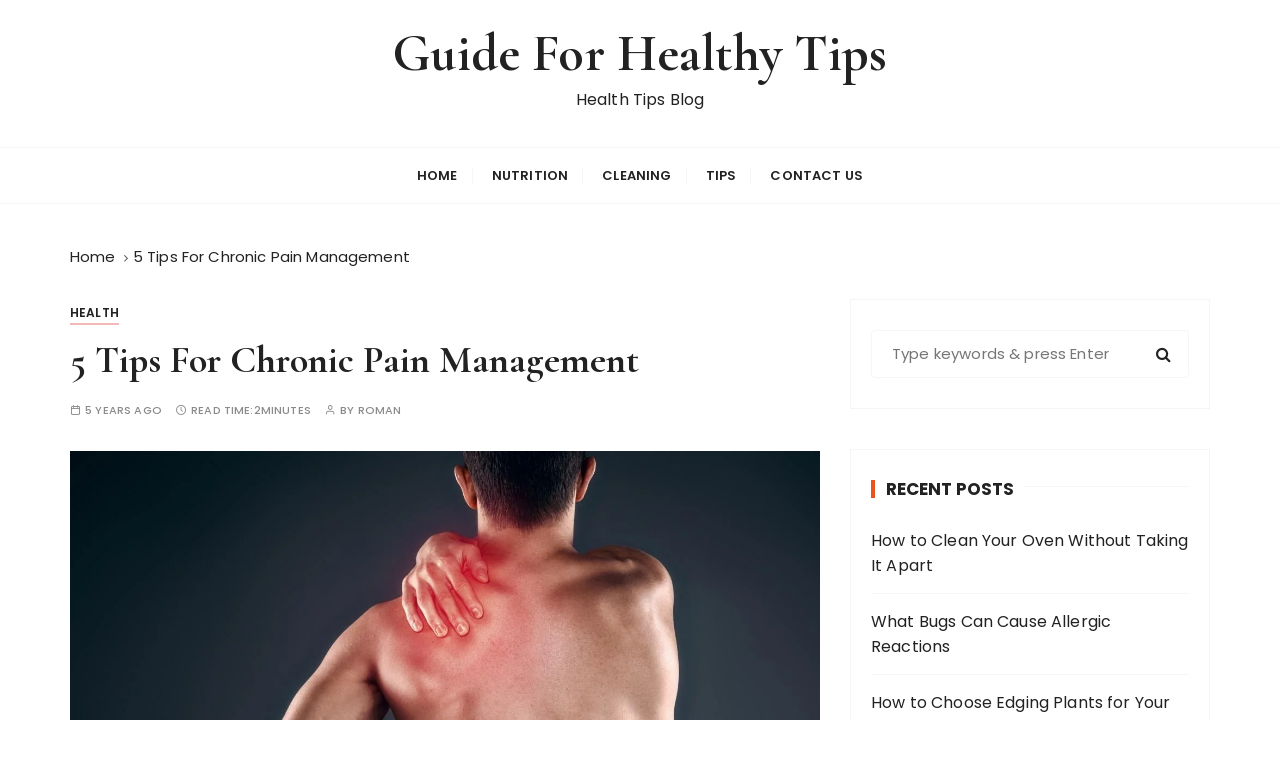

--- FILE ---
content_type: text/html; charset=UTF-8
request_url: https://www.guideforhealthytips.net/5-tips-for-chronic-pain-management/
body_size: 17081
content:
<!doctype html>
<html lang="en-GB">
<head>
	<meta charset="UTF-8">
	<meta name="viewport" content="width=device-width, initial-scale=1">
	<link rel="profile" href="https://gmpg.org/xfn/11">

	<meta name='robots' content='index, follow, max-image-preview:large, max-snippet:-1, max-video-preview:-1' />

	<!-- This site is optimized with the Yoast SEO plugin v26.8 - https://yoast.com/product/yoast-seo-wordpress/ -->
	<title>5 Tips For Chronic Pain Management - Guide For Healthy Tips</title>
	<link rel="canonical" href="https://www.guideforhealthytips.net/5-tips-for-chronic-pain-management/" />
	<meta property="og:locale" content="en_GB" />
	<meta property="og:type" content="article" />
	<meta property="og:title" content="5 Tips For Chronic Pain Management - Guide For Healthy Tips" />
	<meta property="og:description" content="If you&#8217;re among the 20.4% of US adults who suffer from chronic pain, then you likely are constantly on the lookout for new pain management strategies. Luckily, there are many ways that you can fight against even the most severe..." />
	<meta property="og:url" content="https://www.guideforhealthytips.net/5-tips-for-chronic-pain-management/" />
	<meta property="og:site_name" content="Guide For Healthy Tips" />
	<meta property="article:published_time" content="2021-07-19T11:55:14+00:00" />
	<meta property="article:modified_time" content="2021-07-19T11:55:16+00:00" />
	<meta property="og:image" content="https://www.guideforhealthytips.net/wp-content/uploads/2021/07/Pain-Management1.jpg" />
	<meta property="og:image:width" content="1379" />
	<meta property="og:image:height" content="919" />
	<meta property="og:image:type" content="image/jpeg" />
	<meta name="author" content="Roman" />
	<meta name="twitter:card" content="summary_large_image" />
	<meta name="twitter:label1" content="Written by" />
	<meta name="twitter:data1" content="Roman" />
	<meta name="twitter:label2" content="Estimated reading time" />
	<meta name="twitter:data2" content="3 minutes" />
	<script type="application/ld+json" class="yoast-schema-graph">{"@context":"https://schema.org","@graph":[{"@type":"Article","@id":"https://www.guideforhealthytips.net/5-tips-for-chronic-pain-management/#article","isPartOf":{"@id":"https://www.guideforhealthytips.net/5-tips-for-chronic-pain-management/"},"author":{"name":"Roman","@id":"https://www.guideforhealthytips.net/#/schema/person/6cd0e31f273d9eba984f307ca7cf4ae4"},"headline":"5 Tips For Chronic Pain Management","datePublished":"2021-07-19T11:55:14+00:00","dateModified":"2021-07-19T11:55:16+00:00","mainEntityOfPage":{"@id":"https://www.guideforhealthytips.net/5-tips-for-chronic-pain-management/"},"wordCount":515,"image":{"@id":"https://www.guideforhealthytips.net/5-tips-for-chronic-pain-management/#primaryimage"},"thumbnailUrl":"https://www.guideforhealthytips.net/wp-content/uploads/2021/07/Pain-Management1.jpg","articleSection":["Health"],"inLanguage":"en-GB"},{"@type":"WebPage","@id":"https://www.guideforhealthytips.net/5-tips-for-chronic-pain-management/","url":"https://www.guideforhealthytips.net/5-tips-for-chronic-pain-management/","name":"5 Tips For Chronic Pain Management - Guide For Healthy Tips","isPartOf":{"@id":"https://www.guideforhealthytips.net/#website"},"primaryImageOfPage":{"@id":"https://www.guideforhealthytips.net/5-tips-for-chronic-pain-management/#primaryimage"},"image":{"@id":"https://www.guideforhealthytips.net/5-tips-for-chronic-pain-management/#primaryimage"},"thumbnailUrl":"https://www.guideforhealthytips.net/wp-content/uploads/2021/07/Pain-Management1.jpg","datePublished":"2021-07-19T11:55:14+00:00","dateModified":"2021-07-19T11:55:16+00:00","author":{"@id":"https://www.guideforhealthytips.net/#/schema/person/6cd0e31f273d9eba984f307ca7cf4ae4"},"breadcrumb":{"@id":"https://www.guideforhealthytips.net/5-tips-for-chronic-pain-management/#breadcrumb"},"inLanguage":"en-GB","potentialAction":[{"@type":"ReadAction","target":["https://www.guideforhealthytips.net/5-tips-for-chronic-pain-management/"]}]},{"@type":"ImageObject","inLanguage":"en-GB","@id":"https://www.guideforhealthytips.net/5-tips-for-chronic-pain-management/#primaryimage","url":"https://www.guideforhealthytips.net/wp-content/uploads/2021/07/Pain-Management1.jpg","contentUrl":"https://www.guideforhealthytips.net/wp-content/uploads/2021/07/Pain-Management1.jpg","width":1379,"height":919},{"@type":"BreadcrumbList","@id":"https://www.guideforhealthytips.net/5-tips-for-chronic-pain-management/#breadcrumb","itemListElement":[{"@type":"ListItem","position":1,"name":"Home","item":"https://www.guideforhealthytips.net/"},{"@type":"ListItem","position":2,"name":"5 Tips For Chronic Pain Management"}]},{"@type":"WebSite","@id":"https://www.guideforhealthytips.net/#website","url":"https://www.guideforhealthytips.net/","name":"Guide For Healthy Tips","description":"Health Tips Blog","potentialAction":[{"@type":"SearchAction","target":{"@type":"EntryPoint","urlTemplate":"https://www.guideforhealthytips.net/?s={search_term_string}"},"query-input":{"@type":"PropertyValueSpecification","valueRequired":true,"valueName":"search_term_string"}}],"inLanguage":"en-GB"},{"@type":"Person","@id":"https://www.guideforhealthytips.net/#/schema/person/6cd0e31f273d9eba984f307ca7cf4ae4","name":"Roman","image":{"@type":"ImageObject","inLanguage":"en-GB","@id":"https://www.guideforhealthytips.net/#/schema/person/image/","url":"https://secure.gravatar.com/avatar/913de0d193ce12bf5ce1fc4afc0f3d33e0474f947f7eb15f372b3d6cb1e39a71?s=96&d=mm&r=g","contentUrl":"https://secure.gravatar.com/avatar/913de0d193ce12bf5ce1fc4afc0f3d33e0474f947f7eb15f372b3d6cb1e39a71?s=96&d=mm&r=g","caption":"Roman"},"url":"https://www.guideforhealthytips.net/author/arya/"}]}</script>
	<!-- / Yoast SEO plugin. -->


<link rel='dns-prefetch' href='//fonts.googleapis.com' />
<link rel="alternate" type="application/rss+xml" title="Guide For Healthy Tips &raquo; Feed" href="https://www.guideforhealthytips.net/feed/" />
<link rel="alternate" title="oEmbed (JSON)" type="application/json+oembed" href="https://www.guideforhealthytips.net/wp-json/oembed/1.0/embed?url=https%3A%2F%2Fwww.guideforhealthytips.net%2F5-tips-for-chronic-pain-management%2F" />
<link rel="alternate" title="oEmbed (XML)" type="text/xml+oembed" href="https://www.guideforhealthytips.net/wp-json/oembed/1.0/embed?url=https%3A%2F%2Fwww.guideforhealthytips.net%2F5-tips-for-chronic-pain-management%2F&#038;format=xml" />
<style id='wp-img-auto-sizes-contain-inline-css' type='text/css'>
img:is([sizes=auto i],[sizes^="auto," i]){contain-intrinsic-size:3000px 1500px}
/*# sourceURL=wp-img-auto-sizes-contain-inline-css */
</style>

<style id='wp-emoji-styles-inline-css' type='text/css'>

	img.wp-smiley, img.emoji {
		display: inline !important;
		border: none !important;
		box-shadow: none !important;
		height: 1em !important;
		width: 1em !important;
		margin: 0 0.07em !important;
		vertical-align: -0.1em !important;
		background: none !important;
		padding: 0 !important;
	}
/*# sourceURL=wp-emoji-styles-inline-css */
</style>
<link rel='stylesheet' id='wp-block-library-css' href='https://www.guideforhealthytips.net/wp-includes/css/dist/block-library/style.min.css?ver=6.9' type='text/css' media='all' />
<style id='global-styles-inline-css' type='text/css'>
:root{--wp--preset--aspect-ratio--square: 1;--wp--preset--aspect-ratio--4-3: 4/3;--wp--preset--aspect-ratio--3-4: 3/4;--wp--preset--aspect-ratio--3-2: 3/2;--wp--preset--aspect-ratio--2-3: 2/3;--wp--preset--aspect-ratio--16-9: 16/9;--wp--preset--aspect-ratio--9-16: 9/16;--wp--preset--color--black: #000000;--wp--preset--color--cyan-bluish-gray: #abb8c3;--wp--preset--color--white: #ffffff;--wp--preset--color--pale-pink: #f78da7;--wp--preset--color--vivid-red: #cf2e2e;--wp--preset--color--luminous-vivid-orange: #ff6900;--wp--preset--color--luminous-vivid-amber: #fcb900;--wp--preset--color--light-green-cyan: #7bdcb5;--wp--preset--color--vivid-green-cyan: #00d084;--wp--preset--color--pale-cyan-blue: #8ed1fc;--wp--preset--color--vivid-cyan-blue: #0693e3;--wp--preset--color--vivid-purple: #9b51e0;--wp--preset--gradient--vivid-cyan-blue-to-vivid-purple: linear-gradient(135deg,rgb(6,147,227) 0%,rgb(155,81,224) 100%);--wp--preset--gradient--light-green-cyan-to-vivid-green-cyan: linear-gradient(135deg,rgb(122,220,180) 0%,rgb(0,208,130) 100%);--wp--preset--gradient--luminous-vivid-amber-to-luminous-vivid-orange: linear-gradient(135deg,rgb(252,185,0) 0%,rgb(255,105,0) 100%);--wp--preset--gradient--luminous-vivid-orange-to-vivid-red: linear-gradient(135deg,rgb(255,105,0) 0%,rgb(207,46,46) 100%);--wp--preset--gradient--very-light-gray-to-cyan-bluish-gray: linear-gradient(135deg,rgb(238,238,238) 0%,rgb(169,184,195) 100%);--wp--preset--gradient--cool-to-warm-spectrum: linear-gradient(135deg,rgb(74,234,220) 0%,rgb(151,120,209) 20%,rgb(207,42,186) 40%,rgb(238,44,130) 60%,rgb(251,105,98) 80%,rgb(254,248,76) 100%);--wp--preset--gradient--blush-light-purple: linear-gradient(135deg,rgb(255,206,236) 0%,rgb(152,150,240) 100%);--wp--preset--gradient--blush-bordeaux: linear-gradient(135deg,rgb(254,205,165) 0%,rgb(254,45,45) 50%,rgb(107,0,62) 100%);--wp--preset--gradient--luminous-dusk: linear-gradient(135deg,rgb(255,203,112) 0%,rgb(199,81,192) 50%,rgb(65,88,208) 100%);--wp--preset--gradient--pale-ocean: linear-gradient(135deg,rgb(255,245,203) 0%,rgb(182,227,212) 50%,rgb(51,167,181) 100%);--wp--preset--gradient--electric-grass: linear-gradient(135deg,rgb(202,248,128) 0%,rgb(113,206,126) 100%);--wp--preset--gradient--midnight: linear-gradient(135deg,rgb(2,3,129) 0%,rgb(40,116,252) 100%);--wp--preset--font-size--small: 13px;--wp--preset--font-size--medium: 20px;--wp--preset--font-size--large: 36px;--wp--preset--font-size--x-large: 42px;--wp--preset--spacing--20: 0.44rem;--wp--preset--spacing--30: 0.67rem;--wp--preset--spacing--40: 1rem;--wp--preset--spacing--50: 1.5rem;--wp--preset--spacing--60: 2.25rem;--wp--preset--spacing--70: 3.38rem;--wp--preset--spacing--80: 5.06rem;--wp--preset--shadow--natural: 6px 6px 9px rgba(0, 0, 0, 0.2);--wp--preset--shadow--deep: 12px 12px 50px rgba(0, 0, 0, 0.4);--wp--preset--shadow--sharp: 6px 6px 0px rgba(0, 0, 0, 0.2);--wp--preset--shadow--outlined: 6px 6px 0px -3px rgb(255, 255, 255), 6px 6px rgb(0, 0, 0);--wp--preset--shadow--crisp: 6px 6px 0px rgb(0, 0, 0);}:where(.is-layout-flex){gap: 0.5em;}:where(.is-layout-grid){gap: 0.5em;}body .is-layout-flex{display: flex;}.is-layout-flex{flex-wrap: wrap;align-items: center;}.is-layout-flex > :is(*, div){margin: 0;}body .is-layout-grid{display: grid;}.is-layout-grid > :is(*, div){margin: 0;}:where(.wp-block-columns.is-layout-flex){gap: 2em;}:where(.wp-block-columns.is-layout-grid){gap: 2em;}:where(.wp-block-post-template.is-layout-flex){gap: 1.25em;}:where(.wp-block-post-template.is-layout-grid){gap: 1.25em;}.has-black-color{color: var(--wp--preset--color--black) !important;}.has-cyan-bluish-gray-color{color: var(--wp--preset--color--cyan-bluish-gray) !important;}.has-white-color{color: var(--wp--preset--color--white) !important;}.has-pale-pink-color{color: var(--wp--preset--color--pale-pink) !important;}.has-vivid-red-color{color: var(--wp--preset--color--vivid-red) !important;}.has-luminous-vivid-orange-color{color: var(--wp--preset--color--luminous-vivid-orange) !important;}.has-luminous-vivid-amber-color{color: var(--wp--preset--color--luminous-vivid-amber) !important;}.has-light-green-cyan-color{color: var(--wp--preset--color--light-green-cyan) !important;}.has-vivid-green-cyan-color{color: var(--wp--preset--color--vivid-green-cyan) !important;}.has-pale-cyan-blue-color{color: var(--wp--preset--color--pale-cyan-blue) !important;}.has-vivid-cyan-blue-color{color: var(--wp--preset--color--vivid-cyan-blue) !important;}.has-vivid-purple-color{color: var(--wp--preset--color--vivid-purple) !important;}.has-black-background-color{background-color: var(--wp--preset--color--black) !important;}.has-cyan-bluish-gray-background-color{background-color: var(--wp--preset--color--cyan-bluish-gray) !important;}.has-white-background-color{background-color: var(--wp--preset--color--white) !important;}.has-pale-pink-background-color{background-color: var(--wp--preset--color--pale-pink) !important;}.has-vivid-red-background-color{background-color: var(--wp--preset--color--vivid-red) !important;}.has-luminous-vivid-orange-background-color{background-color: var(--wp--preset--color--luminous-vivid-orange) !important;}.has-luminous-vivid-amber-background-color{background-color: var(--wp--preset--color--luminous-vivid-amber) !important;}.has-light-green-cyan-background-color{background-color: var(--wp--preset--color--light-green-cyan) !important;}.has-vivid-green-cyan-background-color{background-color: var(--wp--preset--color--vivid-green-cyan) !important;}.has-pale-cyan-blue-background-color{background-color: var(--wp--preset--color--pale-cyan-blue) !important;}.has-vivid-cyan-blue-background-color{background-color: var(--wp--preset--color--vivid-cyan-blue) !important;}.has-vivid-purple-background-color{background-color: var(--wp--preset--color--vivid-purple) !important;}.has-black-border-color{border-color: var(--wp--preset--color--black) !important;}.has-cyan-bluish-gray-border-color{border-color: var(--wp--preset--color--cyan-bluish-gray) !important;}.has-white-border-color{border-color: var(--wp--preset--color--white) !important;}.has-pale-pink-border-color{border-color: var(--wp--preset--color--pale-pink) !important;}.has-vivid-red-border-color{border-color: var(--wp--preset--color--vivid-red) !important;}.has-luminous-vivid-orange-border-color{border-color: var(--wp--preset--color--luminous-vivid-orange) !important;}.has-luminous-vivid-amber-border-color{border-color: var(--wp--preset--color--luminous-vivid-amber) !important;}.has-light-green-cyan-border-color{border-color: var(--wp--preset--color--light-green-cyan) !important;}.has-vivid-green-cyan-border-color{border-color: var(--wp--preset--color--vivid-green-cyan) !important;}.has-pale-cyan-blue-border-color{border-color: var(--wp--preset--color--pale-cyan-blue) !important;}.has-vivid-cyan-blue-border-color{border-color: var(--wp--preset--color--vivid-cyan-blue) !important;}.has-vivid-purple-border-color{border-color: var(--wp--preset--color--vivid-purple) !important;}.has-vivid-cyan-blue-to-vivid-purple-gradient-background{background: var(--wp--preset--gradient--vivid-cyan-blue-to-vivid-purple) !important;}.has-light-green-cyan-to-vivid-green-cyan-gradient-background{background: var(--wp--preset--gradient--light-green-cyan-to-vivid-green-cyan) !important;}.has-luminous-vivid-amber-to-luminous-vivid-orange-gradient-background{background: var(--wp--preset--gradient--luminous-vivid-amber-to-luminous-vivid-orange) !important;}.has-luminous-vivid-orange-to-vivid-red-gradient-background{background: var(--wp--preset--gradient--luminous-vivid-orange-to-vivid-red) !important;}.has-very-light-gray-to-cyan-bluish-gray-gradient-background{background: var(--wp--preset--gradient--very-light-gray-to-cyan-bluish-gray) !important;}.has-cool-to-warm-spectrum-gradient-background{background: var(--wp--preset--gradient--cool-to-warm-spectrum) !important;}.has-blush-light-purple-gradient-background{background: var(--wp--preset--gradient--blush-light-purple) !important;}.has-blush-bordeaux-gradient-background{background: var(--wp--preset--gradient--blush-bordeaux) !important;}.has-luminous-dusk-gradient-background{background: var(--wp--preset--gradient--luminous-dusk) !important;}.has-pale-ocean-gradient-background{background: var(--wp--preset--gradient--pale-ocean) !important;}.has-electric-grass-gradient-background{background: var(--wp--preset--gradient--electric-grass) !important;}.has-midnight-gradient-background{background: var(--wp--preset--gradient--midnight) !important;}.has-small-font-size{font-size: var(--wp--preset--font-size--small) !important;}.has-medium-font-size{font-size: var(--wp--preset--font-size--medium) !important;}.has-large-font-size{font-size: var(--wp--preset--font-size--large) !important;}.has-x-large-font-size{font-size: var(--wp--preset--font-size--x-large) !important;}
/*# sourceURL=global-styles-inline-css */
</style>

<style id='classic-theme-styles-inline-css' type='text/css'>
/*! This file is auto-generated */
.wp-block-button__link{color:#fff;background-color:#32373c;border-radius:9999px;box-shadow:none;text-decoration:none;padding:calc(.667em + 2px) calc(1.333em + 2px);font-size:1.125em}.wp-block-file__button{background:#32373c;color:#fff;text-decoration:none}
/*# sourceURL=/wp-includes/css/classic-themes.min.css */
</style>
<link rel='stylesheet' id='everest-toolkit-css' href='https://www.guideforhealthytips.net/wp-content/plugins/everest-toolkit/public/css/everest-toolkit-public.css?ver=1.2.3' type='text/css' media='all' />
<link rel='stylesheet' id='frizzly-lib-font-awesome-css' href='https://www.guideforhealthytips.net/wp-content/plugins/frizzly/css/libs/font-awesome/css/font-awesome.css?ver=1.1.0' type='text/css' media='all' />
<link rel='stylesheet' id='frizzly-client-css' href='https://www.guideforhealthytips.net/wp-content/plugins/frizzly/css/frizzly.client.css?ver=1.1.0' type='text/css' media='all' />
<link rel='stylesheet' id='font-awesome-css' href='https://www.guideforhealthytips.net/wp-content/plugins/smooth-scroll-up/css/font-awesome.min.css?ver=4.6.3' type='text/css' media='all' />
<link rel='stylesheet' id='scrollup-css-css' href='https://www.guideforhealthytips.net/wp-content/plugins/smooth-scroll-up/css/scrollup.css?ver=6.9' type='text/css' media='all' />
<link rel='stylesheet' id='gucherry-blog-style-css' href='https://www.guideforhealthytips.net/wp-content/themes/gucherry-blog/style.css?ver=6.9' type='text/css' media='all' />
<link rel='stylesheet' id='gucherry-blog-google-fonts-css' href='//fonts.googleapis.com/css?family=Cormorant+Garamond%3A400%2C400i%2C500%2C500i%2C600%2C600i%2C700%2C700i%26display%3Dswap%7CPoppins%3A400%2C400i%2C500%2C600%2C700%2C700i&#038;subset=latin%2Clatin-ext&#038;ver=6.9' type='text/css' media='all' />
<link rel='stylesheet' id='gucherry-blog-main-css' href='https://www.guideforhealthytips.net/wp-content/themes/gucherry-blog/everestthemes/assets/dist/css/main-style.css?ver=6.9' type='text/css' media='all' />
<link rel='stylesheet' id='gucherry-blog-woocommerce-style-css' href='https://www.guideforhealthytips.net/wp-content/themes/gucherry-blog/everestthemes/woocommerce/woocommerce.css?ver=6.9' type='text/css' media='all' />
<script type="text/javascript" src="https://www.guideforhealthytips.net/wp-includes/js/jquery/jquery.min.js?ver=3.7.1" id="jquery-core-js"></script>
<script type="text/javascript" src="https://www.guideforhealthytips.net/wp-includes/js/jquery/jquery-migrate.min.js?ver=3.4.1" id="jquery-migrate-js"></script>
<script type="text/javascript" id="jquery-js-after">
/* <![CDATA[ */
jQuery(document).ready(function() {
	jQuery(".3060ce276359727ff744769fbc400d84").click(function() {
		jQuery.post(
			"https://www.guideforhealthytips.net/wp-admin/admin-ajax.php", {
				"action": "quick_adsense_onpost_ad_click",
				"quick_adsense_onpost_ad_index": jQuery(this).attr("data-index"),
				"quick_adsense_nonce": "2d5a3f3c79",
			}, function(response) { }
		);
	});
});

//# sourceURL=jquery-js-after
/* ]]> */
</script>
<script type="text/javascript" src="https://www.guideforhealthytips.net/wp-content/plugins/everest-toolkit/public/js/everest-toolkit-public.js?ver=1.2.3" id="everest-toolkit-js"></script>
<link rel="https://api.w.org/" href="https://www.guideforhealthytips.net/wp-json/" /><link rel="alternate" title="JSON" type="application/json" href="https://www.guideforhealthytips.net/wp-json/wp/v2/posts/1119" /><link rel="EditURI" type="application/rsd+xml" title="RSD" href="https://www.guideforhealthytips.net/xmlrpc.php?rsd" />
<meta name="generator" content="WordPress 6.9" />
<link rel='shortlink' href='https://www.guideforhealthytips.net/?p=1119' />
<meta property="og:title" content="5 Tips For Chronic Pain Management" /><meta property="og:type" content="blog" /><meta property="og:url" content="https://www.guideforhealthytips.net/5-tips-for-chronic-pain-management/" /><meta property="og:site_name" content="Health Tips Blog" /><meta property="og:description" content="" /><meta property="og:image" content="https://www.guideforhealthytips.net/wp-content/uploads/2021/07/Pain-Management1.jpg" /><meta property="twitter:card" content="summary_large_image" /><meta property="twitter:site" content="" /><meta property="twitter:description" content="" /><meta property="twitter:title" content="5 Tips For Chronic Pain Management" /><meta property="twitter:image" content="https://www.guideforhealthytips.net/wp-content/uploads/2021/07/Pain-Management1.jpg" />    <style type="text/css">  
       
        q,
        h1,
        h2,
        h3,
        h4,
        h5,
        h6, 
        .h1,
        .h2,
        .h3,
        .h4,
        .h5,
        .h6,
        blockquote,
        .site-title {

                        font-family: Cormorant Garamond;
                    }
            h1,
        h2,
        h3,
        h4,
        h5,
        h6, 
        .h1,
        .h2,
        .h3,
        .h4,
        .h5,
        .h6
        {
                    line-height: 1.1;
                    }
    
    </style>
        
    <link rel="icon" href="https://www.guideforhealthytips.net/wp-content/uploads/2020/04/cropped-guideforhealthytips-icon-32x32.png" sizes="32x32" />
<link rel="icon" href="https://www.guideforhealthytips.net/wp-content/uploads/2020/04/cropped-guideforhealthytips-icon-192x192.png" sizes="192x192" />
<link rel="apple-touch-icon" href="https://www.guideforhealthytips.net/wp-content/uploads/2020/04/cropped-guideforhealthytips-icon-180x180.png" />
<meta name="msapplication-TileImage" content="https://www.guideforhealthytips.net/wp-content/uploads/2020/04/cropped-guideforhealthytips-icon-270x270.png" />
<style id="wpforms-css-vars-root">
				:root {
					--wpforms-field-border-radius: 3px;
--wpforms-field-background-color: #ffffff;
--wpforms-field-border-color: rgba( 0, 0, 0, 0.25 );
--wpforms-field-text-color: rgba( 0, 0, 0, 0.7 );
--wpforms-label-color: rgba( 0, 0, 0, 0.85 );
--wpforms-label-sublabel-color: rgba( 0, 0, 0, 0.55 );
--wpforms-label-error-color: #d63637;
--wpforms-button-border-radius: 3px;
--wpforms-button-background-color: #066aab;
--wpforms-button-text-color: #ffffff;
--wpforms-page-break-color: #066aab;
--wpforms-field-size-input-height: 43px;
--wpforms-field-size-input-spacing: 15px;
--wpforms-field-size-font-size: 16px;
--wpforms-field-size-line-height: 19px;
--wpforms-field-size-padding-h: 14px;
--wpforms-field-size-checkbox-size: 16px;
--wpforms-field-size-sublabel-spacing: 5px;
--wpforms-field-size-icon-size: 1;
--wpforms-label-size-font-size: 16px;
--wpforms-label-size-line-height: 19px;
--wpforms-label-size-sublabel-font-size: 14px;
--wpforms-label-size-sublabel-line-height: 17px;
--wpforms-button-size-font-size: 17px;
--wpforms-button-size-height: 41px;
--wpforms-button-size-padding-h: 15px;
--wpforms-button-size-margin-top: 10px;

				}
			</style></head>

<body class="wp-singular post-template-default single single-post postid-1119 single-format-standard wp-embed-responsive wp-theme-gucherry-blog">
	<div class="page-wrap">
	   <a class="skip-link screen-reader-text" href="#content">Skip to content</a>
		<header class="mastheader gc-header-s1">
			<div class="header-inner">
			   					<div class="gc-logo-block">
										<div class="gc-container">
						<div class="site-identity">
													<span class="site-title"><a href="https://www.guideforhealthytips.net/" rel="home">Guide For Healthy Tips</a></span>
													<p class="site-description">Health Tips Blog</p>
												</div><!-- // site-identity -->
					</div><!-- // gc-container -->
				</div><!-- // gc-logo-block -->
				<div class="bottom-header">
					<div class="gc-container">
						<div class="gc-row">
							<div class="gc-col left">
								<div class="social-icons">
									<ul>
																			</ul>
								</div><!-- // social-icons -->
							</div><!-- // gc-col -->
							<div class="gc-col center">
								<div class="primary-navigation-wrap">
									<div class="menu-toggle">
										<span class="hamburger-bar"></span>
										<span class="hamburger-bar"></span>
										<span class="hamburger-bar"></span>
									</div><!-- .menu-toggle -->
									<nav id="site-navigation" class="site-navigation">
										<ul id="menu-main" class="primary-menu"><li id="menu-item-932" class="menu-item menu-item-type-custom menu-item-object-custom menu-item-932"><a href="http://guideforhealthytips.net/">Home</a></li>
<li id="menu-item-930" class="menu-item menu-item-type-taxonomy menu-item-object-category menu-item-930"><a href="https://www.guideforhealthytips.net/category/nutrition/">Nutrition</a></li>
<li id="menu-item-1253" class="menu-item menu-item-type-taxonomy menu-item-object-category menu-item-1253"><a href="https://www.guideforhealthytips.net/category/home-cleaning/">Cleaning</a></li>
<li id="menu-item-931" class="menu-item menu-item-type-taxonomy menu-item-object-category menu-item-931"><a href="https://www.guideforhealthytips.net/category/tips/">Tips</a></li>
<li id="menu-item-935" class="menu-item menu-item-type-post_type menu-item-object-page menu-item-935"><a href="https://www.guideforhealthytips.net/contact-us/">Contact Us</a></li>
</ul>									</nav>
								</div><!-- // primary-navigation-wrap -->
							</div><!-- // gc-col -->
							<div class="gc-col right">
							   							</div><!-- // gc-col -->
						</div><!-- // gc-row -->
					</div><!-- // gc-container -->
				</div><!-- // bottom-header -->
			</div><!-- // header-inner -->
		</header><!-- // mastheader gc-header-s1 -->
		<div class="search-overlay-holder">
			<div class="gc-container">
				<div class="search-wrapper">
						<form role="search" method="get" id="searchform" class="search-form" action="https://www.guideforhealthytips.net/" >
	<label>
		<span class="screen-reader-text">Search for:</span>
		<input type="search" class="search-field" placeholder="Type keywords &amp; press Enter" value="" name="s" />
	</label>
	
	<button type="submit" class="search-submit"><i class="fa fa-search" aria-hidden="true">
	</i></button>
	</form>					<div class="form-close">
						<svg width="20" height="20" class="close-search-overlay">
							<line y2="100%" x2="0" y1="0" x1="100%" stroke-width="1.1" stroke="#000"></line>
							<line y2="100%" x2="100%" y1="0%" x1="0%" stroke-width="1.1" stroke="#000"></line>
						</svg>
					</div>
				</div>
			</div><!-- // gc-container -->
		</div><!-- // search-overlay-holder -->
		<div class="site-overlay"></div>
		
	<section class="main-content-area-wrap">
        <div class="single-page-wrap">
            <div class="single-page-s1 layout-tweak">
                <div class="gc-container">
                     			<div class="gc-breadcrumb">
                <div class="breadcrumb-entry">
                    <nav aria-label="Breadcrumbs" class="site-breadcrumbs clrbreadcrumbs" itemprop="breadcrumb"><ul class="trail-items" itemscope itemtype="http://schema.org/BreadcrumbList"><meta name="numberOfItems" content="2" /><meta name="itemListOrder" content="Ascending" /><li class="trail-item trail-begin" itemprop="itemListElement" itemscope itemtype="https://schema.org/ListItem"><a href="https://www.guideforhealthytips.net" rel="home" aria-label="Home" itemtype="https://schema.org/Thing" itemprop="item"><span itemprop="name">Home</span></a><span class="breadcrumb-sep"></span><meta content="1" itemprop="position" /></li><li class="trail-item trail-end" itemprop="itemListElement" itemscope itemtype="https://schema.org/ListItem"><a href="https://www.guideforhealthytips.net/5-tips-for-chronic-pain-management/" itemtype="https://schema.org/Thing" itemprop="item"><span itemprop="name">5 Tips For Chronic Pain Management</span></a><meta content="2" itemprop="position" /></li></ul></nav>                </div><!-- // breadcrumb-entry -->
            </div><!-- // gc-breadcrumb -->
 			                    <div id="primary" class="content-area">
                        <main class="site-main">
                            <div class="single-page-inner">
                                <div class="row">
                                                                       <div class="col-lg-8 col-md-12 sticky-portion">
                                        
<div id="post-1119" class="single-page-entry">
        <div class="entry-cats"><ul class="post-categories">
	<li><a href="https://www.guideforhealthytips.net/category/health/" rel="category tag">Health</a></li></ul></div>    <div class="page-title">
        <h1>5 Tips For Chronic Pain Management</h1>
    </div><!-- // page-ttile -->
    <div class="entry-metas">
        <ul>
            <li class="posted-time"><span>5 years ago</span></li>            <li class="read-time">Read Time:<span>2minutes</span></li>            <li class="author">by <span class="author vcard"><a class="url fn n" href="https://www.guideforhealthytips.net/author/arya/">Roman</a></span></li>                    </ul>
    </div><!-- // entry-metas -->
    
			<figure class="thumb featured-image">
				<input type="hidden" class="frizzly"><img width="1379" height="919" src="https://www.guideforhealthytips.net/wp-content/uploads/2021/07/Pain-Management1.jpg" class="attachment-full size-full wp-post-image" alt="5 Tips For Chronic Pain Management" decoding="async" fetchpriority="high" srcset="https://www.guideforhealthytips.net/wp-content/uploads/2021/07/Pain-Management1.jpg 1379w, https://www.guideforhealthytips.net/wp-content/uploads/2021/07/Pain-Management1-300x200.jpg 300w, https://www.guideforhealthytips.net/wp-content/uploads/2021/07/Pain-Management1-1024x682.jpg 1024w, https://www.guideforhealthytips.net/wp-content/uploads/2021/07/Pain-Management1-768x512.jpg 768w" sizes="(max-width: 1379px) 100vw, 1379px" data-frizzly-image-share-pinterest="http://pinterest.com/pin/create/bookmarklet/?is_video=false&amp;url=https%3A%2F%2Fwww.guideforhealthytips.net%2F5-tips-for-chronic-pain-management%2F&amp;media=https%3A%2F%2Fwww.guideforhealthytips.net%2Fwp-content%2Fuploads%2F2021%2F07%2FPain-Management1.jpg&amp;description=5%20Tips%20For%20Chronic%20Pain%20Management" data-frizzly-image-share-facebook="http://www.facebook.com/sharer.php?u=https%3A%2F%2Fwww.guideforhealthytips.net%2F5-tips-for-chronic-pain-management%2F" data-frizzly-image-share-twitter="https://twitter.com/share?url=https%3A%2F%2Fwww.guideforhealthytips.net%2F5-tips-for-chronic-pain-management%2F&amp;text=5%20Tips%20For%20Chronic%20Pain%20Management&amp;via="data-frizzly-image-post-id="1119">			</figure><!-- // thumb featured-image -->

		    <div class="single-page-content-area">
               <div class="editor-entry dropcap">
            <input type="hidden" class="frizzly"><p><span style="font-weight: 400;">If you&#8217;re among the </span><span style="font-weight: 400;">20.4% of US adults</span><span style="font-weight: 400;"> who suffer from chronic pain, then you likely are constantly on the lookout for new pain management strategies.</span></p>
<p><span style="font-weight: 400;">Luckily, there are many ways that you can fight against even the most severe issues and live your life to the fullest. Read on to learn how you can alleviate the worst of your pain and get back on your feet!</span></p>
<h4><span style="font-weight: 400;">1. Identify the Problem</span></h4>
<p><span style="font-weight: 400;">There are many different techniques for </span><span style="font-weight: 400;">pain management for the elderly</span><span style="font-weight: 400;"> and for young people. However, the one that you use should depend on what the problem is. Treatment for fibromyalgia vs scoliosis is going to be very different, and if the pain is consolidated to one part of the body like carpal tunnel is, it will be even more distinct.</span></p>
<p><span style="font-weight: 400;">To treat your pain, you&#8217;ll need to identify what the problem is. Go talk to a professional who can tell you why you&#8217;re suffering. You may be able to see a specialist who can guide you on how to decrease your pain.</span></p>
<p><img decoding="async" class="alignnone size-full wp-image-77292" src="https://thewowstyle1.wpengine.com/wp-content/uploads/2021/01/Pain-Management3.jpg" alt="" width="1254" height="836" data-frizzly-image-share-pinterest="http://pinterest.com/pin/create/bookmarklet/?is_video=false&amp;url=https%3A%2F%2Fwww.guideforhealthytips.net%2F5-tips-for-chronic-pain-management%2F&amp;media=https%3A%2F%2Fthewowstyle1.wpengine.com%2Fwp-content%2Fuploads%2F2021%2F01%2FPain-Management3.jpg&amp;description=5%20Tips%20For%20Chronic%20Pain%20Management" data-frizzly-image-share-facebook="http://www.facebook.com/sharer.php?u=https%3A%2F%2Fwww.guideforhealthytips.net%2F5-tips-for-chronic-pain-management%2F" data-frizzly-image-share-twitter="https://twitter.com/share?url=https%3A%2F%2Fwww.guideforhealthytips.net%2F5-tips-for-chronic-pain-management%2F&amp;text=5%20Tips%20For%20Chronic%20Pain%20Management&amp;via="data-frizzly-image-post-id="1119"></p>
<h4><span style="font-weight: 400;">2. Change Your Diet</span></h4>
<p><span style="font-weight: 400;">A lot of chronic pain is caused by inflammation, which can be reduced with some </span><span style="font-weight: 400;">simple dietary changes</span><span style="font-weight: 400;">. Make sure that you vary what you eat- while comfort foods like pizza are delicious, they don&#8217;t make for a well-rounded diet.</span></p>
<p><span style="font-weight: 400;">Half of every meal should consist of fruits or vegetables so that you get the vitamins and nutrients that you need. The other half should contain whole-grain bread or pasta as well as lean meats (poultry and fish).</span></p>
<h4><span style="font-weight: 400;">3. Do Stretches and Exercises</span></h4>
<p><span style="font-weight: 400;">It&#8217;s likely that your individual source of chronic pain has exercises that are intended to ease swelling. Ask your specialist for a sheet detailing these exercises.</span></p>
<p><span style="font-weight: 400;">However, until you can do this, simply stretch out the muscles and joints in the inflamed area. This, along with using a hot/cold compress from your local drugstore, will soothe pain in the long-term and stop it from becoming worse over time.</span></p>
<h4><span style="font-weight: 400;">4. Take Necessary Painkillers</span></h4>
<p><span style="font-weight: 400;">Even if you don&#8217;t need prescription painkillers, getting some over-the-counter ones may be a good choice for days that your pain is worse. Take Ibuprofen and Advil when needed. Make sure that you&#8217;re careful about dosage and don&#8217;t take multiple painkillers at once.</span></p>
<p><img decoding="async" class="alignnone size-full wp-image-77293" src="https://thewowstyle1.wpengine.com/wp-content/uploads/2021/01/Pain-Management2.jpg" alt="" width="724" height="483" data-frizzly-image-share-pinterest="http://pinterest.com/pin/create/bookmarklet/?is_video=false&amp;url=https%3A%2F%2Fwww.guideforhealthytips.net%2F5-tips-for-chronic-pain-management%2F&amp;media=https%3A%2F%2Fthewowstyle1.wpengine.com%2Fwp-content%2Fuploads%2F2021%2F01%2FPain-Management2.jpg&amp;description=5%20Tips%20For%20Chronic%20Pain%20Management" data-frizzly-image-share-facebook="http://www.facebook.com/sharer.php?u=https%3A%2F%2Fwww.guideforhealthytips.net%2F5-tips-for-chronic-pain-management%2F" data-frizzly-image-share-twitter="https://twitter.com/share?url=https%3A%2F%2Fwww.guideforhealthytips.net%2F5-tips-for-chronic-pain-management%2F&amp;text=5%20Tips%20For%20Chronic%20Pain%20Management&amp;via="data-frizzly-image-post-id="1119"></p>
<h4><span style="font-weight: 400;">5. Look Into Mobility Aids</span></h4>
<p><span style="font-weight: 400;">You don&#8217;t need a prescription to access a mobility aid such as a cane or wheelchair. There&#8217;s no shame in going to the pharmacy to purchase a cane or elbow brace that can help to ease your pain on bad days. You also may want to consider a bath chair so that you can wash more easily and perform daily tasks such as doing dishes painlessly.</span></p>
<h4><span style="font-weight: 400;">More Chronic Pain Management Tips</span></h4>
<p><span style="font-weight: 400;">Now that you have some of the best chronic pain management tips, it&#8217;s time to begin your journey towards overall wellness. Click on the &#8216;wellness living&#8217; tab on our home page to learn more about living a healthy and pain-free lifestyle. Here, you&#8217;ll find all sorts of articles that help to reduce chronic pain and prevent it from flaring up in the future.</span></p>
<!--CusAds0-->
<div style="font-size: 0px; height: 0px; line-height: 0px; margin: 0; padding: 0; clear: both;"></div>        </div><!-- // editor-entry -->
                <div class="post-navigation">
            <div class="nav-links">
                              <div class="nav-previous">
                    <span>Prev post</span>
                    <a href="https://www.guideforhealthytips.net/top-8-big-benefits-of-taking-health-supplements/">Top 8 Big Benefits Of Taking Health Supplements</a>
                </div>
                                <div class="nav-next">
                    <span>References</span>
                    <a href="https://www.guideforhealthytips.net/step-by-step-guide-how-to-change-adult-diapers/">Step-by-Step Guide: How to Change Adult Diapers</a>
                </div>
                            </div><!-- // nav-links -->
        </div><!-- // post-navigation -->
            <div class="author-box">
        <div class="top-wrap">
            <div class="author-thumb">
                <img alt='' src='https://secure.gravatar.com/avatar/913de0d193ce12bf5ce1fc4afc0f3d33e0474f947f7eb15f372b3d6cb1e39a71?s=300&#038;d=mm&#038;r=g' srcset='https://secure.gravatar.com/avatar/913de0d193ce12bf5ce1fc4afc0f3d33e0474f947f7eb15f372b3d6cb1e39a71?s=600&#038;d=mm&#038;r=g 2x' class='avatar avatar-300 photo' height='300' width='300' loading='lazy' decoding='async'/>            </div>
            <!-- // author-thumb -->
            <div class="author-name">
                <h3>Roman</h3>
            </div>
            <!-- // author-name -->
        </div><!-- // top-wrap -->
        <div class="author-details">
                       <!-- // author-desc -->
        </div>
        <!-- // author-details -->
    </div><!-- // author-box -->
            <div class="related-posts">
            <div class="related-inner">
                               <div class="section-title">
                    <h3>Related Posts</h3>
                </div><!-- // section-title -->
                                <div class="related-entry">
                    <div class="row">
                                            <div class="col-lg-6 col-md-6 col-sm-12 col-12">
                            <article class="hentry">
                                <div class="box">
                                                                    <div class="left">
                                        <figure class="thumb">
                                            <a href="https://www.guideforhealthytips.net/what-bugs-can-cause-allergic-reactions/">
                                                <input type="hidden" class="frizzly"><img width="300" height="300" src="https://www.guideforhealthytips.net/wp-content/uploads/2024/09/1-300x300.jpg" class="attachment-gucherry-blog-thumbnail-two size-gucherry-blog-thumbnail-two wp-post-image" alt="What Bugs Can Cause Allergic Reactions" decoding="async" loading="lazy" srcset="https://www.guideforhealthytips.net/wp-content/uploads/2024/09/1-300x300.jpg 300w, https://www.guideforhealthytips.net/wp-content/uploads/2024/09/1-150x150.jpg 150w, https://www.guideforhealthytips.net/wp-content/uploads/2024/09/1-60x60.jpg 60w" sizes="auto, (max-width: 300px) 100vw, 300px" data-frizzly-image-share-pinterest="http://pinterest.com/pin/create/bookmarklet/?is_video=false&amp;url=https%3A%2F%2Fwww.guideforhealthytips.net%2Fwhat-bugs-can-cause-allergic-reactions%2F&amp;media=https%3A%2F%2Fwww.guideforhealthytips.net%2Fwp-content%2Fuploads%2F2024%2F09%2F1-300x300.jpg&amp;description=What%20Bugs%20Can%20Cause%20Allergic%20Reactions" data-frizzly-image-share-facebook="http://www.facebook.com/sharer.php?u=https%3A%2F%2Fwww.guideforhealthytips.net%2Fwhat-bugs-can-cause-allergic-reactions%2F" data-frizzly-image-share-twitter="https://twitter.com/share?url=https%3A%2F%2Fwww.guideforhealthytips.net%2Fwhat-bugs-can-cause-allergic-reactions%2F&amp;text=What%20Bugs%20Can%20Cause%20Allergic%20Reactions&amp;via="data-frizzly-image-post-id="1166">                                            </a>
                                        </figure><!-- // thumb -->
                                    </div><!-- // left -->
                                                                        <div class="right">
                                        <div class="post-content">
                                            <div class="post-title">
                                                <h4><a href="https://www.guideforhealthytips.net/what-bugs-can-cause-allergic-reactions/">What Bugs Can Cause Allergic Reactions</a></h4>
                                            </div><!-- // post-title -->
                                            <div class="entry-metas">
                                                <ul>
                                                    <li class="author">by <span class="author vcard"><a class="url fn n" href="https://www.guideforhealthytips.net/author/arya/">Roman</a></span></li>                                                </ul>
                                            </div><!-- // entry-metas -->
                                        </div><!-- // post-content -->
                                    </div><!-- // right -->
                                </div><!-- // box -->
                            </article><!-- // hentry -->
                        </div><!-- // col -->
                                                <div class="col-lg-6 col-md-6 col-sm-12 col-12">
                            <article class="hentry">
                                <div class="box">
                                                                    <div class="left">
                                        <figure class="thumb">
                                            <a href="https://www.guideforhealthytips.net/how-to-keep-your-health-in-the-best-shape/">
                                                <input type="hidden" class="frizzly"><img width="300" height="300" src="https://www.guideforhealthytips.net/wp-content/uploads/2024/01/Keep-Your-Health-in-the-Best-Shape-300x300.jpg" class="attachment-gucherry-blog-thumbnail-two size-gucherry-blog-thumbnail-two wp-post-image" alt="How to Keep Your Health in the Best Shape?" decoding="async" loading="lazy" srcset="https://www.guideforhealthytips.net/wp-content/uploads/2024/01/Keep-Your-Health-in-the-Best-Shape-300x300.jpg 300w, https://www.guideforhealthytips.net/wp-content/uploads/2024/01/Keep-Your-Health-in-the-Best-Shape-150x150.jpg 150w, https://www.guideforhealthytips.net/wp-content/uploads/2024/01/Keep-Your-Health-in-the-Best-Shape-60x60.jpg 60w" sizes="auto, (max-width: 300px) 100vw, 300px" data-frizzly-image-share-pinterest="http://pinterest.com/pin/create/bookmarklet/?is_video=false&amp;url=https%3A%2F%2Fwww.guideforhealthytips.net%2Fhow-to-keep-your-health-in-the-best-shape%2F&amp;media=https%3A%2F%2Fwww.guideforhealthytips.net%2Fwp-content%2Fuploads%2F2024%2F01%2FKeep-Your-Health-in-the-Best-Shape-300x300.jpg&amp;description=How%20to%20Keep%20Your%20Health%20in%20the%20Best%20Shape%3F" data-frizzly-image-share-facebook="http://www.facebook.com/sharer.php?u=https%3A%2F%2Fwww.guideforhealthytips.net%2Fhow-to-keep-your-health-in-the-best-shape%2F" data-frizzly-image-share-twitter="https://twitter.com/share?url=https%3A%2F%2Fwww.guideforhealthytips.net%2Fhow-to-keep-your-health-in-the-best-shape%2F&amp;text=How%20to%20Keep%20Your%20Health%20in%20the%20Best%20Shape%3F&amp;via="data-frizzly-image-post-id="1144">                                            </a>
                                        </figure><!-- // thumb -->
                                    </div><!-- // left -->
                                                                        <div class="right">
                                        <div class="post-content">
                                            <div class="post-title">
                                                <h4><a href="https://www.guideforhealthytips.net/how-to-keep-your-health-in-the-best-shape/">How to Keep Your Health in the Best Shape?</a></h4>
                                            </div><!-- // post-title -->
                                            <div class="entry-metas">
                                                <ul>
                                                    <li class="author">by <span class="author vcard"><a class="url fn n" href="https://www.guideforhealthytips.net/author/arya/">Roman</a></span></li>                                                </ul>
                                            </div><!-- // entry-metas -->
                                        </div><!-- // post-content -->
                                    </div><!-- // right -->
                                </div><!-- // box -->
                            </article><!-- // hentry -->
                        </div><!-- // col -->
                                                <div class="col-lg-6 col-md-6 col-sm-12 col-12">
                            <article class="hentry">
                                <div class="box">
                                                                    <div class="left">
                                        <figure class="thumb">
                                            <a href="https://www.guideforhealthytips.net/understanding-the-benefits-and-challenges-of-physiotherapy/">
                                                <input type="hidden" class="frizzly"><img width="300" height="300" src="https://www.guideforhealthytips.net/wp-content/uploads/2022/06/Physiotherapy-1-300x300.jpg" class="attachment-gucherry-blog-thumbnail-two size-gucherry-blog-thumbnail-two wp-post-image" alt="Understanding The Benefits And Challenges Of Physiotherapy" decoding="async" loading="lazy" srcset="https://www.guideforhealthytips.net/wp-content/uploads/2022/06/Physiotherapy-1-300x300.jpg 300w, https://www.guideforhealthytips.net/wp-content/uploads/2022/06/Physiotherapy-1-150x150.jpg 150w" sizes="auto, (max-width: 300px) 100vw, 300px" data-frizzly-image-share-pinterest="http://pinterest.com/pin/create/bookmarklet/?is_video=false&amp;url=https%3A%2F%2Fwww.guideforhealthytips.net%2Funderstanding-the-benefits-and-challenges-of-physiotherapy%2F&amp;media=https%3A%2F%2Fwww.guideforhealthytips.net%2Fwp-content%2Fuploads%2F2022%2F06%2FPhysiotherapy-1-300x300.jpg&amp;description=Understanding%20The%20Benefits%20And%20Challenges%20Of%20Physiotherapy" data-frizzly-image-share-facebook="http://www.facebook.com/sharer.php?u=https%3A%2F%2Fwww.guideforhealthytips.net%2Funderstanding-the-benefits-and-challenges-of-physiotherapy%2F" data-frizzly-image-share-twitter="https://twitter.com/share?url=https%3A%2F%2Fwww.guideforhealthytips.net%2Funderstanding-the-benefits-and-challenges-of-physiotherapy%2F&amp;text=Understanding%20The%20Benefits%20And%20Challenges%20Of%20Physiotherapy&amp;via="data-frizzly-image-post-id="1130">                                            </a>
                                        </figure><!-- // thumb -->
                                    </div><!-- // left -->
                                                                        <div class="right">
                                        <div class="post-content">
                                            <div class="post-title">
                                                <h4><a href="https://www.guideforhealthytips.net/understanding-the-benefits-and-challenges-of-physiotherapy/">Understanding The Benefits And Challenges Of Physiotherapy</a></h4>
                                            </div><!-- // post-title -->
                                            <div class="entry-metas">
                                                <ul>
                                                    <li class="author">by <span class="author vcard"><a class="url fn n" href="https://www.guideforhealthytips.net/author/arya/">Roman</a></span></li>                                                </ul>
                                            </div><!-- // entry-metas -->
                                        </div><!-- // post-content -->
                                    </div><!-- // right -->
                                </div><!-- // box -->
                            </article><!-- // hentry -->
                        </div><!-- // col -->
                                            </div><!-- // row -->
                </div><!-- // related-entry -->
            </div><!-- // related-inner -->
        </div><!-- // related-posts -->
            </div><!-- // default-page-content-area -->
</div><!-- // single-page-content-area -->                                    </div><!-- // col -->
                                    <div class="col-lg-4 col-md-12 sticky-portion">
    <aside id="secondary" class="secondary-widget-area">
        <div id="search-2" class="widget widget_search"><form role="search" method="get" id="searchform" class="search-form" action="https://www.guideforhealthytips.net/" >
	<label>
		<span class="screen-reader-text">Search for:</span>
		<input type="search" class="search-field" placeholder="Type keywords &amp; press Enter" value="" name="s" />
	</label>
	
	<button type="submit" class="search-submit"><i class="fa fa-search" aria-hidden="true">
	</i></button>
	</form></div>
		<div id="recent-posts-2" class="widget widget_recent_entries">
		<div class="widget-title"><h3>Recent Posts</h3></div>
		<ul>
											<li>
					<a href="https://www.guideforhealthytips.net/how-to-clean-your-oven-without-taking-it-apart/">How to Clean Your Oven Without Taking It Apart</a>
									</li>
											<li>
					<a href="https://www.guideforhealthytips.net/what-bugs-can-cause-allergic-reactions/">What Bugs Can Cause Allergic Reactions</a>
									</li>
											<li>
					<a href="https://www.guideforhealthytips.net/how-to-choose-edging-plants-for-your-landscape/">How to Choose Edging Plants for Your Landscape</a>
									</li>
											<li>
					<a href="https://www.guideforhealthytips.net/how-to-keep-your-health-in-the-best-shape/">How to Keep Your Health in the Best Shape?</a>
									</li>
											<li>
					<a href="https://www.guideforhealthytips.net/how-to-clean-burnt-sugar-from-an-oven/">How to Clean Burnt Sugar From an Oven</a>
									</li>
					</ul>

		</div>    </aside><!-- // aside -->
</div><!-- // col-lg-4 -->                                </div><!-- // row -->
                            </div><!-- // single-page-inner -->
                        </main><!-- // site-main -->
                    </div><!-- // # primary -->
                </div><!-- // gc-container -->
            </div><!-- // single-page-s1 layout-tweak -->
        </div><!-- // single-page-wrap -->
    </section><!-- // main-content-area-wrap -->

                <div id="gc-backtotop">
            <a href="#" class="caption">Back to top</a>
        </div><!-- // gc-backtotop -->
                <footer class="footer secondary-widget-area">
            <div class="footer-inner">
                <div class="footer-entry">
                                       <div class="gc-container">
                        <div class="footer-mid">
                            <div class="gc-row column-3">
                                <div class="gc-col column">
                                    <div id="categories-5" class="widget widget_categories"><div class="widget-title"><h3>Categories</h3></div>
			<ul>
					<li class="cat-item cat-item-43"><a href="https://www.guideforhealthytips.net/category/health/">Health</a> (4)
</li>
	<li class="cat-item cat-item-45"><a href="https://www.guideforhealthytips.net/category/home-cleaning/">Home Cleaning</a> (1)
</li>
	<li class="cat-item cat-item-42"><a href="https://www.guideforhealthytips.net/category/law/">Law</a> (1)
</li>
	<li class="cat-item cat-item-20"><a href="https://www.guideforhealthytips.net/category/nutrition/">Nutrition</a> (8)
</li>
	<li class="cat-item cat-item-1"><a href="https://www.guideforhealthytips.net/category/tips/">Tips</a> (7)
</li>
			</ul>

			</div><div id="text-3" class="widget widget_text"><div class="widget-title"><h3>About Me</h3></div>			<div class="textwidget"><p><a href="https://wp-royal.com/themes/bard-free/classic/about/?ref=bard-demo-import-xml"><img loading="lazy" decoding="async" class="aligncenter wp-image-1254 size-medium" src="https://wp-royal.com/themes/bard-free/demo-import/wp-content/uploads/sites/21/2018/04/bard-36.jpg" alt="" width="300" height="199" /></a></p>
<h6 style="text-align: center; font-size: 14px; letter-spacing: 1.5px; margin-bottom: 4px;"> WRITER &amp; BLOGGER</h6>
<p style="text-align: center;">Meh syh Schlitz, tempor duis single<br />
origin next level ethnic isna smiko me<br />
time mesole<a href="https://wp-royal.com/themes/bard-free/classic/about/?ref=bard-demo-import-xml"> learn more&#8230;</a></p>
</div>
		</div>                                </div><!-- // gc-col -->
                                <div class="gc-col column">
                                                                    </div><!-- // gc-col -->
                                <div class="gc-col column">
                                                                    </div><!-- // gc-col -->
                            </div><!-- // gc-row -->
                        </div><!-- // footer-mid -->
                    </div><!-- // gc-container -->
                                        <div class="footer-bottom">
                        <div class="gc-container">
                            <div class="copyright-info">
                                <p>
                                GuCherry Blog by <a href="https://everestthemes.com">Everestthemes</a> 
				                </p>
                            </div><!-- // copyright-info -->
                        </div><!-- // gc-container -->
                    </div><!-- // footer-bottom -->
                </div><!-- // footer-entry -->
            </div><!-- // footer-inner -->
        </footer><!-- // footer -->

    </div><!-- // page-wrap -->

<script type="speculationrules">
{"prefetch":[{"source":"document","where":{"and":[{"href_matches":"/*"},{"not":{"href_matches":["/wp-*.php","/wp-admin/*","/wp-content/uploads/*","/wp-content/*","/wp-content/plugins/*","/wp-content/themes/gucherry-blog/*","/*\\?(.+)"]}},{"not":{"selector_matches":"a[rel~=\"nofollow\"]"}},{"not":{"selector_matches":".no-prefetch, .no-prefetch a"}}]},"eagerness":"conservative"}]}
</script>
<script> var $nocnflct = jQuery.noConflict();
			$nocnflct(function () {
			    $nocnflct.scrollUp({
				scrollName: 'scrollUp', // Element ID
				scrollClass: 'scrollUp scrollup-link scrollup-right', // Element Class
				scrollDistance: 300, // Distance from top/bottom before showing element (px)
				scrollFrom: 'top', // top or bottom
				scrollSpeed: 300, // Speed back to top (ms )
				easingType: 'linear', // Scroll to top easing (see http://easings.net/)
				animation: 'fade', // Fade, slide, none
				animationInSpeed: 200, // Animation in speed (ms )
				animationOutSpeed: 200, // Animation out speed (ms )
				scrollText: '<id class="fa fa-arrow-circle-up fa-2x"></id>', // Text for element, can contain HTML
				scrollTitle: false, // Set a custom link title if required. Defaults to scrollText
				scrollImg: false, // Set true to use image
				activeOverlay: false, // Set CSS color to display scrollUp active point
				zIndex: 2147483647 // Z-Index for the overlay
			    });
			});</script><script type="text/javascript" id="frizzly-client-js-extra">
/* <![CDATA[ */
var frizzlySettings = {"image":{"image_selector":".frizzly_container img","networks":["pinterest","facebook","twitter"],"show":"hover","button_size":"normal","button_shape":"square","button_position":"center","button_margin_top":0,"button_margin_left":0,"button_margin_right":0,"button_margin_bottom":0,"desktop_min_height":200,"desktop_min_width":200,"image_classes":"","image_classes_positive":false,"enabled_on":"[single]","disabled_on":"","i18n":[]},"content":{"align":"center","where":"before_after","pinterest_behavior":"user","networks":["pinterest","facebook","twitter"],"button_size":"normal","button_shape":"square","enabled_on":"[single]","disabled_on":""},"general":{"active_image":true,"active_content":false,"twitter_handle":"","add_handle_to_tweets":true,"pinterest_source":["image_alt","image_title","post_title"],"meta_open_graph":true,"meta_twitter":true,"meta_twitter_card_type":"summary_large_image","i18n":{"email_sharer":{"ajax_action":"frizzly_share_by_email","ajax_nonce":"2b4fac99aa","ajax_url":"https://www.guideforhealthytips.net/wp-admin/admin-ajax.php","targetEmailLabel":"Send to Email Address","sourceEmailLabel":"Your Email Address","sourceNameLabel":"Your Name","button":"Send Email","unknown_error":"Unknown error. Sharing failed."}}}};
//# sourceURL=frizzly-client-js-extra
/* ]]> */
</script>
<script type="text/javascript" src="https://www.guideforhealthytips.net/wp-content/plugins/frizzly/js/frizzly.client.js?ver=1.1.0" id="frizzly-client-js"></script>
<script type="text/javascript" src="https://www.guideforhealthytips.net/wp-content/plugins/smooth-scroll-up/js/jquery.scrollUp.min.js?ver=6.9" id="scrollup-js-js"></script>
<script type="text/javascript" src="https://www.guideforhealthytips.net/wp-content/themes/gucherry-blog/everestthemes/assets/dist/js/bundle.min.js?ver=1.1.10" id="gucherry-blog-bundle-js"></script>
<script type="text/javascript" src="https://www.guideforhealthytips.net/wp-content/themes/gucherry-blog/everestthemes/assets/src/js/libraries/navigation.js?ver=1.1.10" id="gucherry-blog-navigation-js"></script>
<script type="text/javascript" src="https://www.guideforhealthytips.net/wp-content/themes/gucherry-blog/everestthemes/assets/src/js/libraries/skip-link-focus-fix.js?ver=1.1.10" id="gucherry-blog-skip-link-focus-fix-js"></script>
<script id="wp-emoji-settings" type="application/json">
{"baseUrl":"https://s.w.org/images/core/emoji/17.0.2/72x72/","ext":".png","svgUrl":"https://s.w.org/images/core/emoji/17.0.2/svg/","svgExt":".svg","source":{"concatemoji":"https://www.guideforhealthytips.net/wp-includes/js/wp-emoji-release.min.js?ver=6.9"}}
</script>
<script type="module">
/* <![CDATA[ */
/*! This file is auto-generated */
const a=JSON.parse(document.getElementById("wp-emoji-settings").textContent),o=(window._wpemojiSettings=a,"wpEmojiSettingsSupports"),s=["flag","emoji"];function i(e){try{var t={supportTests:e,timestamp:(new Date).valueOf()};sessionStorage.setItem(o,JSON.stringify(t))}catch(e){}}function c(e,t,n){e.clearRect(0,0,e.canvas.width,e.canvas.height),e.fillText(t,0,0);t=new Uint32Array(e.getImageData(0,0,e.canvas.width,e.canvas.height).data);e.clearRect(0,0,e.canvas.width,e.canvas.height),e.fillText(n,0,0);const a=new Uint32Array(e.getImageData(0,0,e.canvas.width,e.canvas.height).data);return t.every((e,t)=>e===a[t])}function p(e,t){e.clearRect(0,0,e.canvas.width,e.canvas.height),e.fillText(t,0,0);var n=e.getImageData(16,16,1,1);for(let e=0;e<n.data.length;e++)if(0!==n.data[e])return!1;return!0}function u(e,t,n,a){switch(t){case"flag":return n(e,"\ud83c\udff3\ufe0f\u200d\u26a7\ufe0f","\ud83c\udff3\ufe0f\u200b\u26a7\ufe0f")?!1:!n(e,"\ud83c\udde8\ud83c\uddf6","\ud83c\udde8\u200b\ud83c\uddf6")&&!n(e,"\ud83c\udff4\udb40\udc67\udb40\udc62\udb40\udc65\udb40\udc6e\udb40\udc67\udb40\udc7f","\ud83c\udff4\u200b\udb40\udc67\u200b\udb40\udc62\u200b\udb40\udc65\u200b\udb40\udc6e\u200b\udb40\udc67\u200b\udb40\udc7f");case"emoji":return!a(e,"\ud83e\u1fac8")}return!1}function f(e,t,n,a){let r;const o=(r="undefined"!=typeof WorkerGlobalScope&&self instanceof WorkerGlobalScope?new OffscreenCanvas(300,150):document.createElement("canvas")).getContext("2d",{willReadFrequently:!0}),s=(o.textBaseline="top",o.font="600 32px Arial",{});return e.forEach(e=>{s[e]=t(o,e,n,a)}),s}function r(e){var t=document.createElement("script");t.src=e,t.defer=!0,document.head.appendChild(t)}a.supports={everything:!0,everythingExceptFlag:!0},new Promise(t=>{let n=function(){try{var e=JSON.parse(sessionStorage.getItem(o));if("object"==typeof e&&"number"==typeof e.timestamp&&(new Date).valueOf()<e.timestamp+604800&&"object"==typeof e.supportTests)return e.supportTests}catch(e){}return null}();if(!n){if("undefined"!=typeof Worker&&"undefined"!=typeof OffscreenCanvas&&"undefined"!=typeof URL&&URL.createObjectURL&&"undefined"!=typeof Blob)try{var e="postMessage("+f.toString()+"("+[JSON.stringify(s),u.toString(),c.toString(),p.toString()].join(",")+"));",a=new Blob([e],{type:"text/javascript"});const r=new Worker(URL.createObjectURL(a),{name:"wpTestEmojiSupports"});return void(r.onmessage=e=>{i(n=e.data),r.terminate(),t(n)})}catch(e){}i(n=f(s,u,c,p))}t(n)}).then(e=>{for(const n in e)a.supports[n]=e[n],a.supports.everything=a.supports.everything&&a.supports[n],"flag"!==n&&(a.supports.everythingExceptFlag=a.supports.everythingExceptFlag&&a.supports[n]);var t;a.supports.everythingExceptFlag=a.supports.everythingExceptFlag&&!a.supports.flag,a.supports.everything||((t=a.source||{}).concatemoji?r(t.concatemoji):t.wpemoji&&t.twemoji&&(r(t.twemoji),r(t.wpemoji)))});
//# sourceURL=https://www.guideforhealthytips.net/wp-includes/js/wp-emoji-loader.min.js
/* ]]> */
</script>

</body>

</html>


<!-- Page cached by LiteSpeed Cache 7.7 on 2026-01-24 23:18:14 -->